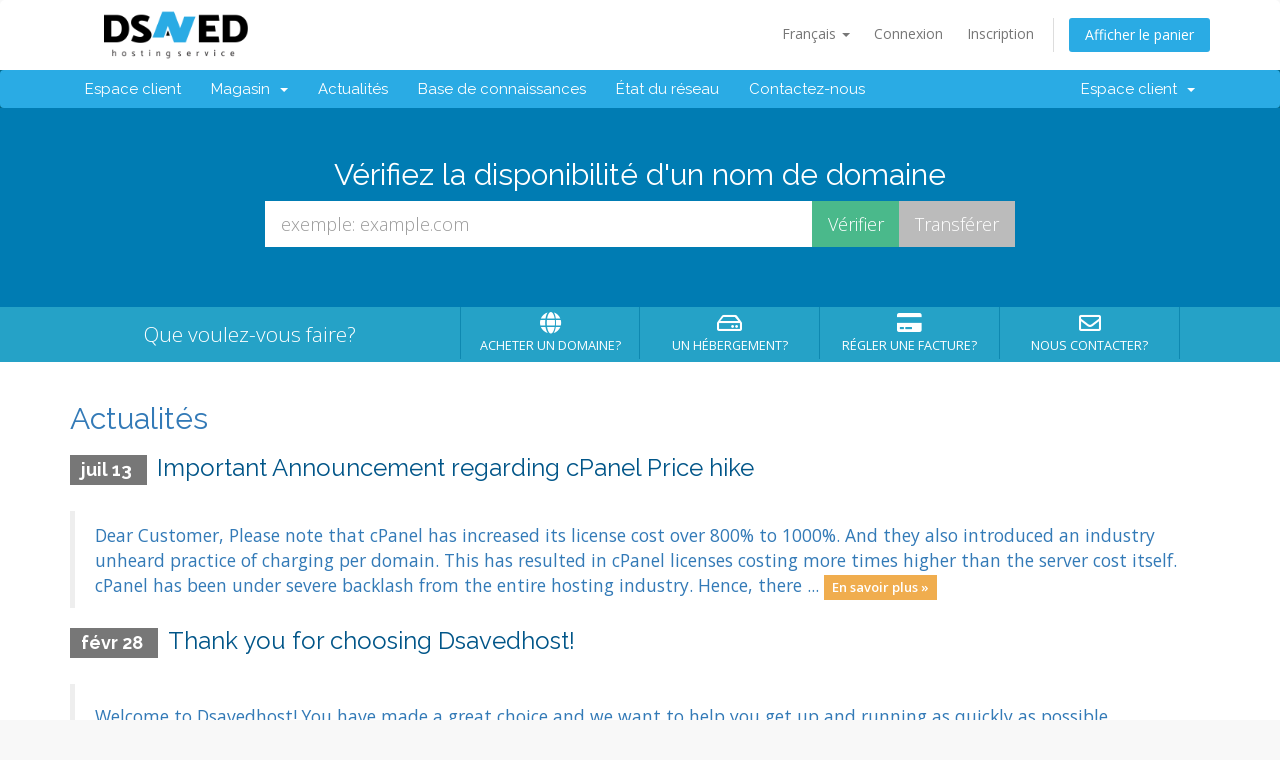

--- FILE ---
content_type: text/html; charset=utf-8
request_url: https://www.dsavedhost.com/members/index.php?language=french
body_size: 4711
content:
<!DOCTYPE html>
<html lang="en">
<head>
    <meta charset="utf-8" />
    <meta http-equiv="X-UA-Compatible" content="IE=edge">
    <meta name="viewport" content="width=device-width, initial-scale=1">
    <title>Accueil - Dsavedhost</title>

    <!-- Styling -->
<link href="//fonts.googleapis.com/css?family=Open+Sans:300,400,600|Raleway:400,700" rel="stylesheet">
<link href="/members/templates/dsavedhost783/css/all.min.css?v=a00f12" rel="stylesheet">
<link href="/members/assets/css/fontawesome-all.min.css" rel="stylesheet">
<link href="/members/templates/dsavedhost783/css/custom.css" rel="stylesheet">

<!-- Favicon -->
<link rel="icon" href="/members/templates/dsavedhost783/img/favicon.png">

<!-- HTML5 Shim and Respond.js IE8 support of HTML5 elements and media queries -->
<!-- WARNING: Respond.js doesn't work if you view the page via file:// -->
<!--[if lt IE 9]>
  <script src="https://oss.maxcdn.com/libs/html5shiv/3.7.0/html5shiv.js"></script>
  <script src="https://oss.maxcdn.com/libs/respond.js/1.4.2/respond.min.js"></script>
<![endif]-->

<script type="text/javascript">
    var csrfToken = '209dce9362075c33203b82a1b5284d79837ec94b',
        markdownGuide = 'Guide de mise en forme',
        locale = 'en',
        saved = 'enregistré',
        saving = 'enregistrement automatique',
        whmcsBaseUrl = "/members",
        requiredText = 'Requis',
        recaptchaSiteKey = "6LcohasZAAAAAGgnWKvHRXrScGFMAbQJ6LVn4yOQ";
</script>
<script src="/members/templates/dsavedhost783/js/scripts.min.js?v=a00f12"></script>


    <script type="text/javascript">

var _gaq = _gaq || [];
_gaq.push(['_setAccount', 'UA-94076149-1']);
_gaq.push(['_setDomainName', 'dsavedhost.com']);
_gaq.push(['_trackPageview']);

(function() {
var ga = document.createElement('script'); ga.type = 'text/javascript'; ga.async = true;
ga.src = ('https:' == document.location.protocol ? 'https://ssl' : 'http://www') + '.google-analytics.com/ga.js';
var s = document.getElementsByTagName('script')[0]; s.parentNode.insertBefore(ga, s);
})();

</script>



</head>
<body data-phone-cc-input="1">



<section id="header">
    <div class="container">
        <ul class="top-nav">
                            <li>
                    <a href="#" class="choose-language" data-toggle="popover" id="languageChooser">
                        Français
                        <b class="caret"></b>
                    </a>
                    <div id="languageChooserContent" class="hidden">
                        <ul>
                                                            <li>
                                    <a href="/members/index.php?language=arabic">العربية</a>
                                </li>
                                                            <li>
                                    <a href="/members/index.php?language=azerbaijani">Azerbaijani</a>
                                </li>
                                                            <li>
                                    <a href="/members/index.php?language=catalan">Català</a>
                                </li>
                                                            <li>
                                    <a href="/members/index.php?language=chinese">中文</a>
                                </li>
                                                            <li>
                                    <a href="/members/index.php?language=croatian">Hrvatski</a>
                                </li>
                                                            <li>
                                    <a href="/members/index.php?language=czech">Čeština</a>
                                </li>
                                                            <li>
                                    <a href="/members/index.php?language=danish">Dansk</a>
                                </li>
                                                            <li>
                                    <a href="/members/index.php?language=dutch">Nederlands</a>
                                </li>
                                                            <li>
                                    <a href="/members/index.php?language=english">English</a>
                                </li>
                                                            <li>
                                    <a href="/members/index.php?language=estonian">Estonian</a>
                                </li>
                                                            <li>
                                    <a href="/members/index.php?language=farsi">Persian</a>
                                </li>
                                                            <li>
                                    <a href="/members/index.php?language=french">Français</a>
                                </li>
                                                            <li>
                                    <a href="/members/index.php?language=german">Deutsch</a>
                                </li>
                                                            <li>
                                    <a href="/members/index.php?language=hebrew">עברית</a>
                                </li>
                                                            <li>
                                    <a href="/members/index.php?language=hungarian">Magyar</a>
                                </li>
                                                            <li>
                                    <a href="/members/index.php?language=italian">Italiano</a>
                                </li>
                                                            <li>
                                    <a href="/members/index.php?language=macedonian">Macedonian</a>
                                </li>
                                                            <li>
                                    <a href="/members/index.php?language=norwegian">Norwegian</a>
                                </li>
                                                            <li>
                                    <a href="/members/index.php?language=portuguese-br">Português</a>
                                </li>
                                                            <li>
                                    <a href="/members/index.php?language=portuguese-pt">Português</a>
                                </li>
                                                            <li>
                                    <a href="/members/index.php?language=romanian">Română</a>
                                </li>
                                                            <li>
                                    <a href="/members/index.php?language=russian">Русский</a>
                                </li>
                                                            <li>
                                    <a href="/members/index.php?language=spanish">Español</a>
                                </li>
                                                            <li>
                                    <a href="/members/index.php?language=swedish">Svenska</a>
                                </li>
                                                            <li>
                                    <a href="/members/index.php?language=turkish">Türkçe</a>
                                </li>
                                                            <li>
                                    <a href="/members/index.php?language=ukranian">Українська</a>
                                </li>
                                                    </ul>
                    </div>
                </li>
                                        <li>
                    <a href="/members/clientarea.php">Connexion</a>
                </li>
                                    <li>
                        <a href="/members/register.php">Inscription</a>
                    </li>
                                <li class="primary-action">
                    <a href="/members/cart.php?a=view" class="btn">
                        Afficher le panier
                    </a>
                </li>
                                </ul>

                    <a href="/members/index.php" class="logo"><img src="/members/assets/img/logo.png" alt="Dsavedhost"></a>
        
    </div>
</section>

<section id="main-menu">

    <nav id="nav" class="navbar navbar-default navbar-main" role="navigation">
        <div class="container">
            <!-- Brand and toggle get grouped for better mobile display -->
            <div class="navbar-header">
                <button type="button" class="navbar-toggle" data-toggle="collapse" data-target="#primary-nav">
                    <span class="sr-only">Toggle navigation</span>
                    <span class="icon-bar"></span>
                    <span class="icon-bar"></span>
                    <span class="icon-bar"></span>
                </button>
            </div>

            <!-- Collect the nav links, forms, and other content for toggling -->
            <div class="collapse navbar-collapse" id="primary-nav">

                <ul class="nav navbar-nav">

                        <li menuItemName="Home" class="" id="Primary_Navbar-Home">
        <a href="/members/index.php">
                        Espace client
                                </a>
            </li>
    <li menuItemName="Store" class="dropdown" id="Primary_Navbar-Store">
        <a class="dropdown-toggle" data-toggle="dropdown" href="#">
                        Magasin
                        &nbsp;<b class="caret"></b>        </a>
                    <ul class="dropdown-menu">
                            <li menuItemName="Browse Products Services" id="Primary_Navbar-Store-Browse_Products_Services">
                    <a href="/members/cart.php">
                                                Tout parcourir
                                            </a>
                </li>
                            <li menuItemName="Shop Divider 1" class="nav-divider" id="Primary_Navbar-Store-Shop_Divider_1">
                    <a href="">
                                                -----
                                            </a>
                </li>
                            <li menuItemName="Shared Hosting" id="Primary_Navbar-Store-Shared_Hosting">
                    <a href="/members/cart.php?gid=1">
                                                Shared Hosting
                                            </a>
                </li>
                            <li menuItemName="Reseller Hosting" id="Primary_Navbar-Store-Reseller_Hosting">
                    <a href="/members/cart.php?gid=2">
                                                Reseller Hosting
                                            </a>
                </li>
                            <li menuItemName="SSL Certificates" id="Primary_Navbar-Store-SSL_Certificates">
                    <a href="/members/cart.php?gid=4">
                                                SSL Certificates
                                            </a>
                </li>
                            <li menuItemName="Register a New Domain" id="Primary_Navbar-Store-Register_a_New_Domain">
                    <a href="/members/cart.php?a=add&domain=register">
                                                Enregistrer un nom de domaine
                                            </a>
                </li>
                            <li menuItemName="Transfer a Domain to Us" id="Primary_Navbar-Store-Transfer_a_Domain_to_Us">
                    <a href="/members/cart.php?a=add&domain=transfer">
                                                Transférer un nom de domaine
                                            </a>
                </li>
                        </ul>
            </li>
    <li menuItemName="Announcements" class="" id="Primary_Navbar-Announcements">
        <a href="/members/index.php?rp=/announcements">
                        Actualités
                                </a>
            </li>
    <li menuItemName="Knowledgebase" class="" id="Primary_Navbar-Knowledgebase">
        <a href="/members/index.php?rp=/knowledgebase">
                        Base de connaissances
                                </a>
            </li>
    <li menuItemName="Network Status" class="" id="Primary_Navbar-Network_Status">
        <a href="/members/serverstatus.php">
                        État du réseau
                                </a>
            </li>
    <li menuItemName="Contact Us" class="" id="Primary_Navbar-Contact_Us">
        <a href="/members/contact.php">
                        Contactez-nous
                                </a>
            </li>

                </ul>

                <ul class="nav navbar-nav navbar-right">

                        <li menuItemName="Account" class="dropdown" id="Secondary_Navbar-Account">
        <a class="dropdown-toggle" data-toggle="dropdown" href="#">
                        Espace client
                        &nbsp;<b class="caret"></b>        </a>
                    <ul class="dropdown-menu">
                            <li menuItemName="Login" id="Secondary_Navbar-Account-Login">
                    <a href="/members/clientarea.php">
                                                Connexion
                                            </a>
                </li>
                            <li menuItemName="Register" id="Secondary_Navbar-Account-Register">
                    <a href="/members/register.php">
                                                Inscription
                                            </a>
                </li>
                            <li menuItemName="Divider" class="nav-divider" id="Secondary_Navbar-Account-Divider">
                    <a href="">
                                                -----
                                            </a>
                </li>
                            <li menuItemName="Forgot Password?" id="Secondary_Navbar-Account-Forgot_Password?">
                    <a href="/members/index.php?rp=/password/reset/begin">
                                                Mot de passe oublié?
                                            </a>
                </li>
                        </ul>
            </li>

                </ul>

            </div><!-- /.navbar-collapse -->
        </div>
    </nav>

</section>

    <section id="home-banner">
        <div class="container text-center">
                            <h2>Vérifiez la disponibilité d'un nom de domaine</h2>
                <form method="post" action="domainchecker.php" id="frmDomainHomepage">
<input type="hidden" name="token" value="209dce9362075c33203b82a1b5284d79837ec94b" />
                    <input type="hidden" name="transfer" />
                    <div class="row">
                        <div class="col-md-8 col-md-offset-2 col-sm-10 col-sm-offset-1">
                            <div class="input-group input-group-lg">
                                <input type="text" class="form-control" name="domain" placeholder="exemple: example.com" autocapitalize="none" data-toggle="tooltip" data-placement="left" data-trigger="manual" title="Requis" />
                                <span class="input-group-btn">
                                                                            <input type="submit" class="btn search" value="Vérifier" />
                                                                                                                <input type="submit" id="btnTransfer" class="btn transfer" value="Transférer" />
                                                                    </span>
                            </div>
                        </div>
                    </div>

                                    </form>
                    </div>
    </section>
    <div class="home-shortcuts">
        <div class="container">
            <div class="row">
                <div class="col-md-4 hidden-sm hidden-xs text-center">
                    <p class="lead">
                        Que voulez-vous faire?
                    </p>
                </div>
                <div class="col-sm-12 col-md-8">
                    <ul>
                                                    <li>
                                <a id="btnBuyADomain" href="domainchecker.php">
                                    <i class="fas fa-globe"></i>
                                    <p>
                                        Acheter un domaine? <span>&raquo;</span>
                                    </p>
                                </a>
                            </li>
                                                <li>
                            <a id="btnOrderHosting" href="cart.php">
                                <i class="far fa-hdd"></i>
                                <p>
                                    Un hébergement? <span>&raquo;</span>
                                </p>
                            </a>
                        </li>
                        <li>
                            <a id="btnMakePayment" href="clientarea.php">
                                <i class="fas fa-credit-card"></i>
                                <p>
                                    Régler une facture? <span>&raquo;</span>
                                </p>
                            </a>
                        </li>
                        <li>
                            <a id="btnGetSupport" href="submitticket.php">
                                <i class="far fa-envelope"></i>
                                <p>
                                    Nous contacter? <span>&raquo;</span>
                                </p>
                            </a>
                        </li>
                    </ul>
                </div>
            </div>
        </div>
    </div>


<section id="main-body">
    <div class="container">
        <div class="row">

                <!-- Container for main page display content -->
        <div class="col-xs-12 main-content">
            


    <h2>Actualités</h2>

                        <div class="announcement-single">
                <h3>
                    <span class="label label-default">
                        juil 13
                    </span>
                    <a href="/members/index.php?rp=/announcements/2/Important-Announcement-regarding-cPanel-Price-hike.html">Important Announcement regarding cPanel Price hike</a>
                </h3>

                <blockquote>
                    <p>
                                                    Dear Customer,
Please note that cPanel has increased its license cost over 800% to 1000%. And they also introduced an industry unheard practice of charging per domain. This has resulted in cPanel licenses costing more times higher than the server cost itself. cPanel has been under severe backlash from the entire hosting industry. Hence, there ...
                            <a href="/members/index.php?rp=/announcements/2/Important-Announcement-regarding-cPanel-Price-hike.html" class="label label-warning">En savoir plus &raquo;</a>
                                            </p>
                </blockquote>

                            </div>
                                <div class="announcement-single">
                <h3>
                    <span class="label label-default">
                        févr 28
                    </span>
                    <a href="/members/index.php?rp=/announcements/1/Thank-you-for-choosing-Dsavedhost.html">Thank you for choosing Dsavedhost!</a>
                </h3>

                <blockquote>
                    <p>
                                                    <p>Welcome to Dsavedhost! You have made a great choice and we want to help you get up and running as quickly as possible.</p>
<p> </p>
                                            </p>
                </blockquote>

                            </div>
            


                </div><!-- /.main-content -->
                            <div class="clearfix"></div>
        </div>
    </div>
</section>

<section id="footer">
    <div class="container">
        <a href="#" class="back-to-top"><i class="fas fa-chevron-up"></i></a>
        <p>Copyright &copy; 2026 Dsavedhost. All Rights Reserved.</p>
    </div>
</section>

<div class="modal system-modal fade" id="modalAjax" tabindex="-1" role="dialog" aria-hidden="true">
    <div class="modal-dialog">
        <div class="modal-content panel-primary">
            <div class="modal-header panel-heading">
                <button type="button" class="close" data-dismiss="modal">
                    <span aria-hidden="true">&times;</span>
                    <span class="sr-only">Close</span>
                </button>
                <h4 class="modal-title"></h4>
            </div>
            <div class="modal-body panel-body">
                Chargement en cours...
            </div>
            <div class="modal-footer panel-footer">
                <div class="pull-left loader">
                    <i class="fas fa-circle-notch fa-spin"></i>
                    Chargement en cours...
                </div>
                <button type="button" class="btn btn-default" data-dismiss="modal">
                    Close
                </button>
                <button type="button" class="btn btn-primary modal-submit">
                    Submit
                </button>
            </div>
        </div>
    </div>
</div>

<form action="#" id="frmGeneratePassword" class="form-horizontal">
    <div class="modal fade" id="modalGeneratePassword">
        <div class="modal-dialog">
            <div class="modal-content panel-primary">
                <div class="modal-header panel-heading">
                    <button type="button" class="close" data-dismiss="modal" aria-label="Close"><span aria-hidden="true">&times;</span></button>
                    <h4 class="modal-title">
                        Generate Password
                    </h4>
                </div>
                <div class="modal-body">
                    <div class="alert alert-danger hidden" id="generatePwLengthError">
                        Please enter a number between 8 and 64 for the password length
                    </div>
                    <div class="form-group">
                        <label for="generatePwLength" class="col-sm-4 control-label">Password Length</label>
                        <div class="col-sm-8">
                            <input type="number" min="8" value="12" step="1" class="form-control input-inline input-inline-100" id="inputGeneratePasswordLength">
                        </div>
                    </div>
                    <div class="form-group">
                        <label for="generatePwOutput" class="col-sm-4 control-label">Generated Password</label>
                        <div class="col-sm-8">
                            <input type="text" class="form-control" id="inputGeneratePasswordOutput">
                        </div>
                    </div>
                    <div class="row">
                        <div class="col-sm-8 col-sm-offset-4">
                            <button type="submit" class="btn btn-default btn-sm">
                                <i class="fa fa-plus fa-fw"></i>
                                Generate new password
                            </button>
                            <button type="button" class="btn btn-default btn-sm copy-to-clipboard" data-clipboard-target="#inputGeneratePasswordOutput">
                                <img src="assets/img/clippy.svg" alt="Copy to clipboard" width="15">
                                
                            </button>
                        </div>
                    </div>
                </div>
                <div class="modal-footer">
                    <button type="button" class="btn btn-default" data-dismiss="modal">
                        Close
                    </button>
                    <button type="button" class="btn btn-primary" id="btnGeneratePasswordInsert" data-clipboard-target="#inputGeneratePasswordOutput">
                        Copy to clipboard & Insert
                    </button>
                </div>
            </div>
        </div>
    </div>
</form>



</body>
</html>
